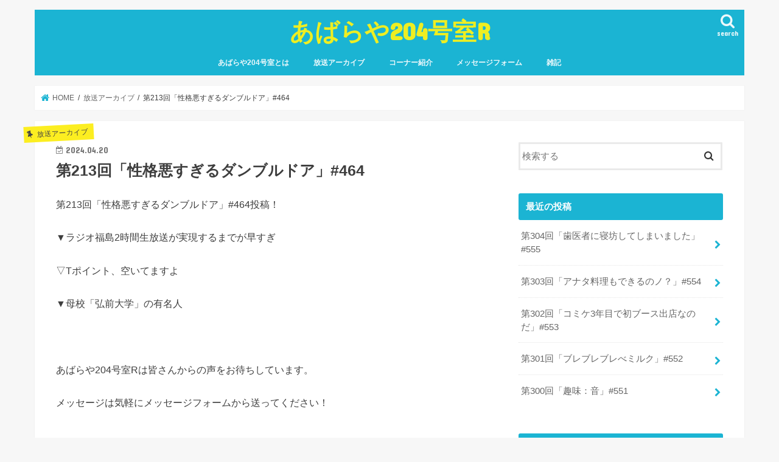

--- FILE ---
content_type: text/html; charset=UTF-8
request_url: https://abaraya204.com/%E7%AC%AC213%E5%9B%9E%E3%80%8C%E6%80%A7%E6%A0%BC%E6%82%AA%E3%81%99%E3%81%8E%E3%82%8B%E3%83%80%E3%83%B3%E3%83%96%E3%83%AB%E3%83%89%E3%82%A2%E3%80%8D464/
body_size: 15256
content:
<!doctype html>
<html lang="ja">

<head>
<meta charset="utf-8">
<meta http-equiv="X-UA-Compatible" content="IE=edge">
<title>第213回「性格悪すぎるダンブルドア」#464 - あばらや204号室R</title>
<meta name="HandheldFriendly" content="True">
<meta name="MobileOptimized" content="320">
<meta name="viewport" content="width=device-width, initial-scale=1"/>


<link rel="pingback" href="https://abaraya204.com/xmlrpc.php">

<!--[if IE]>
<![endif]-->

<!-- GAタグ -->
<script async src="https://www.googletagmanager.com/gtag/js?id=UA-108185151-1"></script>
<script>
  window.dataLayer = window.dataLayer || [];
  function gtag(){dataLayer.push(arguments);}
  gtag('js', new Date());

  gtag('config', 'UA-108185151-1');
</script>


<meta name='robots' content='index, follow, max-image-preview:large, max-snippet:-1, max-video-preview:-1' />

	<!-- This site is optimized with the Yoast SEO plugin v26.7 - https://yoast.com/wordpress/plugins/seo/ -->
	<link rel="canonical" href="https://abaraya204.com/第213回「性格悪すぎるダンブルドア」464/" />
	<meta property="og:locale" content="ja_JP" />
	<meta property="og:type" content="article" />
	<meta property="og:title" content="第213回「性格悪すぎるダンブルドア」#464 - あばらや204号室R" />
	<meta property="og:description" content="第213回「性格悪すぎるダンブルドア」#464投稿！ ▼ラジオ福島2時間生放送が実現するまでが早すぎ ▽Tポイント、空いてますよ ▼母校「弘前大学」の有名人 　 あばらや204号室Rは皆さんからの声をお待ちしています。 ..." />
	<meta property="og:url" content="https://abaraya204.com/第213回「性格悪すぎるダンブルドア」464/" />
	<meta property="og:site_name" content="あばらや204号室R" />
	<meta property="article:published_time" content="2024-04-20T07:37:09+00:00" />
	<meta property="article:modified_time" content="2024-04-20T07:37:10+00:00" />
	<meta property="og:image" content="https://abaraya204.com/wp-content/uploads/2024/04/aba213.jpg" />
	<meta property="og:image:width" content="1920" />
	<meta property="og:image:height" content="1080" />
	<meta property="og:image:type" content="image/jpeg" />
	<meta name="author" content="abaraya204" />
	<meta name="twitter:card" content="summary_large_image" />
	<meta name="twitter:creator" content="@abaraya204" />
	<meta name="twitter:site" content="@abaraya204" />
	<meta name="twitter:label1" content="執筆者" />
	<meta name="twitter:data1" content="abaraya204" />
	<meta name="twitter:label2" content="推定読み取り時間" />
	<meta name="twitter:data2" content="1分" />
	<script type="application/ld+json" class="yoast-schema-graph">{"@context":"https://schema.org","@graph":[{"@type":"Article","@id":"https://abaraya204.com/%e7%ac%ac213%e5%9b%9e%e3%80%8c%e6%80%a7%e6%a0%bc%e6%82%aa%e3%81%99%e3%81%8e%e3%82%8b%e3%83%80%e3%83%b3%e3%83%96%e3%83%ab%e3%83%89%e3%82%a2%e3%80%8d464/#article","isPartOf":{"@id":"https://abaraya204.com/%e7%ac%ac213%e5%9b%9e%e3%80%8c%e6%80%a7%e6%a0%bc%e6%82%aa%e3%81%99%e3%81%8e%e3%82%8b%e3%83%80%e3%83%b3%e3%83%96%e3%83%ab%e3%83%89%e3%82%a2%e3%80%8d464/"},"author":{"name":"abaraya204","@id":"https://abaraya204.com/#/schema/person/3a8e9490163882a91412d6d74d4cae80"},"headline":"第213回「性格悪すぎるダンブルドア」#464","datePublished":"2024-04-20T07:37:09+00:00","dateModified":"2024-04-20T07:37:10+00:00","mainEntityOfPage":{"@id":"https://abaraya204.com/%e7%ac%ac213%e5%9b%9e%e3%80%8c%e6%80%a7%e6%a0%bc%e6%82%aa%e3%81%99%e3%81%8e%e3%82%8b%e3%83%80%e3%83%b3%e3%83%96%e3%83%ab%e3%83%89%e3%82%a2%e3%80%8d464/"},"wordCount":8,"image":{"@id":"https://abaraya204.com/%e7%ac%ac213%e5%9b%9e%e3%80%8c%e6%80%a7%e6%a0%bc%e6%82%aa%e3%81%99%e3%81%8e%e3%82%8b%e3%83%80%e3%83%b3%e3%83%96%e3%83%ab%e3%83%89%e3%82%a2%e3%80%8d464/#primaryimage"},"thumbnailUrl":"https://abaraya204.com/wp-content/uploads/2024/04/aba213.jpg","keywords":["YouTuber","あばらや204号室","カブト","バイヤー高橋","ラジオ福島","仙台","宮城","弘前大学","青森"],"articleSection":["放送アーカイブ"],"inLanguage":"ja"},{"@type":"WebPage","@id":"https://abaraya204.com/%e7%ac%ac213%e5%9b%9e%e3%80%8c%e6%80%a7%e6%a0%bc%e6%82%aa%e3%81%99%e3%81%8e%e3%82%8b%e3%83%80%e3%83%b3%e3%83%96%e3%83%ab%e3%83%89%e3%82%a2%e3%80%8d464/","url":"https://abaraya204.com/%e7%ac%ac213%e5%9b%9e%e3%80%8c%e6%80%a7%e6%a0%bc%e6%82%aa%e3%81%99%e3%81%8e%e3%82%8b%e3%83%80%e3%83%b3%e3%83%96%e3%83%ab%e3%83%89%e3%82%a2%e3%80%8d464/","name":"第213回「性格悪すぎるダンブルドア」#464 - あばらや204号室R","isPartOf":{"@id":"https://abaraya204.com/#website"},"primaryImageOfPage":{"@id":"https://abaraya204.com/%e7%ac%ac213%e5%9b%9e%e3%80%8c%e6%80%a7%e6%a0%bc%e6%82%aa%e3%81%99%e3%81%8e%e3%82%8b%e3%83%80%e3%83%b3%e3%83%96%e3%83%ab%e3%83%89%e3%82%a2%e3%80%8d464/#primaryimage"},"image":{"@id":"https://abaraya204.com/%e7%ac%ac213%e5%9b%9e%e3%80%8c%e6%80%a7%e6%a0%bc%e6%82%aa%e3%81%99%e3%81%8e%e3%82%8b%e3%83%80%e3%83%b3%e3%83%96%e3%83%ab%e3%83%89%e3%82%a2%e3%80%8d464/#primaryimage"},"thumbnailUrl":"https://abaraya204.com/wp-content/uploads/2024/04/aba213.jpg","datePublished":"2024-04-20T07:37:09+00:00","dateModified":"2024-04-20T07:37:10+00:00","author":{"@id":"https://abaraya204.com/#/schema/person/3a8e9490163882a91412d6d74d4cae80"},"breadcrumb":{"@id":"https://abaraya204.com/%e7%ac%ac213%e5%9b%9e%e3%80%8c%e6%80%a7%e6%a0%bc%e6%82%aa%e3%81%99%e3%81%8e%e3%82%8b%e3%83%80%e3%83%b3%e3%83%96%e3%83%ab%e3%83%89%e3%82%a2%e3%80%8d464/#breadcrumb"},"inLanguage":"ja","potentialAction":[{"@type":"ReadAction","target":["https://abaraya204.com/%e7%ac%ac213%e5%9b%9e%e3%80%8c%e6%80%a7%e6%a0%bc%e6%82%aa%e3%81%99%e3%81%8e%e3%82%8b%e3%83%80%e3%83%b3%e3%83%96%e3%83%ab%e3%83%89%e3%82%a2%e3%80%8d464/"]}]},{"@type":"ImageObject","inLanguage":"ja","@id":"https://abaraya204.com/%e7%ac%ac213%e5%9b%9e%e3%80%8c%e6%80%a7%e6%a0%bc%e6%82%aa%e3%81%99%e3%81%8e%e3%82%8b%e3%83%80%e3%83%b3%e3%83%96%e3%83%ab%e3%83%89%e3%82%a2%e3%80%8d464/#primaryimage","url":"https://abaraya204.com/wp-content/uploads/2024/04/aba213.jpg","contentUrl":"https://abaraya204.com/wp-content/uploads/2024/04/aba213.jpg","width":1920,"height":1080},{"@type":"BreadcrumbList","@id":"https://abaraya204.com/%e7%ac%ac213%e5%9b%9e%e3%80%8c%e6%80%a7%e6%a0%bc%e6%82%aa%e3%81%99%e3%81%8e%e3%82%8b%e3%83%80%e3%83%b3%e3%83%96%e3%83%ab%e3%83%89%e3%82%a2%e3%80%8d464/#breadcrumb","itemListElement":[{"@type":"ListItem","position":1,"name":"ホーム","item":"https://abaraya204.com/"},{"@type":"ListItem","position":2,"name":"第213回「性格悪すぎるダンブルドア」#464"}]},{"@type":"WebSite","@id":"https://abaraya204.com/#website","url":"https://abaraya204.com/","name":"あばらや204号室R","description":"タカハシとカブトによる約30分のポッドキャスト番組です。","potentialAction":[{"@type":"SearchAction","target":{"@type":"EntryPoint","urlTemplate":"https://abaraya204.com/?s={search_term_string}"},"query-input":{"@type":"PropertyValueSpecification","valueRequired":true,"valueName":"search_term_string"}}],"inLanguage":"ja"},{"@type":"Person","@id":"https://abaraya204.com/#/schema/person/3a8e9490163882a91412d6d74d4cae80","name":"abaraya204","image":{"@type":"ImageObject","inLanguage":"ja","@id":"https://abaraya204.com/#/schema/person/image/","url":"https://secure.gravatar.com/avatar/9ea9850599757e9665c0604612d7101a638af15ac8d1065ebcc546480d772e8b?s=96&d=mm&r=g","contentUrl":"https://secure.gravatar.com/avatar/9ea9850599757e9665c0604612d7101a638af15ac8d1065ebcc546480d772e8b?s=96&d=mm&r=g","caption":"abaraya204"},"url":"https://abaraya204.com/author/abaraya204/"}]}</script>
	<!-- / Yoast SEO plugin. -->


<link rel='dns-prefetch' href='//ajax.googleapis.com' />
<link rel='dns-prefetch' href='//fonts.googleapis.com' />
<link rel='dns-prefetch' href='//maxcdn.bootstrapcdn.com' />
<link rel="alternate" title="oEmbed (JSON)" type="application/json+oembed" href="https://abaraya204.com/wp-json/oembed/1.0/embed?url=https%3A%2F%2Fabaraya204.com%2F%25e7%25ac%25ac213%25e5%259b%259e%25e3%2580%258c%25e6%2580%25a7%25e6%25a0%25bc%25e6%2582%25aa%25e3%2581%2599%25e3%2581%258e%25e3%2582%258b%25e3%2583%2580%25e3%2583%25b3%25e3%2583%2596%25e3%2583%25ab%25e3%2583%2589%25e3%2582%25a2%25e3%2580%258d464%2F" />
<link rel="alternate" title="oEmbed (XML)" type="text/xml+oembed" href="https://abaraya204.com/wp-json/oembed/1.0/embed?url=https%3A%2F%2Fabaraya204.com%2F%25e7%25ac%25ac213%25e5%259b%259e%25e3%2580%258c%25e6%2580%25a7%25e6%25a0%25bc%25e6%2582%25aa%25e3%2581%2599%25e3%2581%258e%25e3%2582%258b%25e3%2583%2580%25e3%2583%25b3%25e3%2583%2596%25e3%2583%25ab%25e3%2583%2589%25e3%2582%25a2%25e3%2580%258d464%2F&#038;format=xml" />
<style id='wp-img-auto-sizes-contain-inline-css' type='text/css'>
img:is([sizes=auto i],[sizes^="auto," i]){contain-intrinsic-size:3000px 1500px}
/*# sourceURL=wp-img-auto-sizes-contain-inline-css */
</style>
<style id='wp-emoji-styles-inline-css' type='text/css'>

	img.wp-smiley, img.emoji {
		display: inline !important;
		border: none !important;
		box-shadow: none !important;
		height: 1em !important;
		width: 1em !important;
		margin: 0 0.07em !important;
		vertical-align: -0.1em !important;
		background: none !important;
		padding: 0 !important;
	}
/*# sourceURL=wp-emoji-styles-inline-css */
</style>
<link rel='stylesheet' id='wp-block-library-css' href='https://abaraya204.com/wp-includes/css/dist/block-library/style.min.css' type='text/css' media='all' />
<style id='global-styles-inline-css' type='text/css'>
:root{--wp--preset--aspect-ratio--square: 1;--wp--preset--aspect-ratio--4-3: 4/3;--wp--preset--aspect-ratio--3-4: 3/4;--wp--preset--aspect-ratio--3-2: 3/2;--wp--preset--aspect-ratio--2-3: 2/3;--wp--preset--aspect-ratio--16-9: 16/9;--wp--preset--aspect-ratio--9-16: 9/16;--wp--preset--color--black: #000000;--wp--preset--color--cyan-bluish-gray: #abb8c3;--wp--preset--color--white: #ffffff;--wp--preset--color--pale-pink: #f78da7;--wp--preset--color--vivid-red: #cf2e2e;--wp--preset--color--luminous-vivid-orange: #ff6900;--wp--preset--color--luminous-vivid-amber: #fcb900;--wp--preset--color--light-green-cyan: #7bdcb5;--wp--preset--color--vivid-green-cyan: #00d084;--wp--preset--color--pale-cyan-blue: #8ed1fc;--wp--preset--color--vivid-cyan-blue: #0693e3;--wp--preset--color--vivid-purple: #9b51e0;--wp--preset--gradient--vivid-cyan-blue-to-vivid-purple: linear-gradient(135deg,rgb(6,147,227) 0%,rgb(155,81,224) 100%);--wp--preset--gradient--light-green-cyan-to-vivid-green-cyan: linear-gradient(135deg,rgb(122,220,180) 0%,rgb(0,208,130) 100%);--wp--preset--gradient--luminous-vivid-amber-to-luminous-vivid-orange: linear-gradient(135deg,rgb(252,185,0) 0%,rgb(255,105,0) 100%);--wp--preset--gradient--luminous-vivid-orange-to-vivid-red: linear-gradient(135deg,rgb(255,105,0) 0%,rgb(207,46,46) 100%);--wp--preset--gradient--very-light-gray-to-cyan-bluish-gray: linear-gradient(135deg,rgb(238,238,238) 0%,rgb(169,184,195) 100%);--wp--preset--gradient--cool-to-warm-spectrum: linear-gradient(135deg,rgb(74,234,220) 0%,rgb(151,120,209) 20%,rgb(207,42,186) 40%,rgb(238,44,130) 60%,rgb(251,105,98) 80%,rgb(254,248,76) 100%);--wp--preset--gradient--blush-light-purple: linear-gradient(135deg,rgb(255,206,236) 0%,rgb(152,150,240) 100%);--wp--preset--gradient--blush-bordeaux: linear-gradient(135deg,rgb(254,205,165) 0%,rgb(254,45,45) 50%,rgb(107,0,62) 100%);--wp--preset--gradient--luminous-dusk: linear-gradient(135deg,rgb(255,203,112) 0%,rgb(199,81,192) 50%,rgb(65,88,208) 100%);--wp--preset--gradient--pale-ocean: linear-gradient(135deg,rgb(255,245,203) 0%,rgb(182,227,212) 50%,rgb(51,167,181) 100%);--wp--preset--gradient--electric-grass: linear-gradient(135deg,rgb(202,248,128) 0%,rgb(113,206,126) 100%);--wp--preset--gradient--midnight: linear-gradient(135deg,rgb(2,3,129) 0%,rgb(40,116,252) 100%);--wp--preset--font-size--small: 13px;--wp--preset--font-size--medium: 20px;--wp--preset--font-size--large: 36px;--wp--preset--font-size--x-large: 42px;--wp--preset--spacing--20: 0.44rem;--wp--preset--spacing--30: 0.67rem;--wp--preset--spacing--40: 1rem;--wp--preset--spacing--50: 1.5rem;--wp--preset--spacing--60: 2.25rem;--wp--preset--spacing--70: 3.38rem;--wp--preset--spacing--80: 5.06rem;--wp--preset--shadow--natural: 6px 6px 9px rgba(0, 0, 0, 0.2);--wp--preset--shadow--deep: 12px 12px 50px rgba(0, 0, 0, 0.4);--wp--preset--shadow--sharp: 6px 6px 0px rgba(0, 0, 0, 0.2);--wp--preset--shadow--outlined: 6px 6px 0px -3px rgb(255, 255, 255), 6px 6px rgb(0, 0, 0);--wp--preset--shadow--crisp: 6px 6px 0px rgb(0, 0, 0);}:where(.is-layout-flex){gap: 0.5em;}:where(.is-layout-grid){gap: 0.5em;}body .is-layout-flex{display: flex;}.is-layout-flex{flex-wrap: wrap;align-items: center;}.is-layout-flex > :is(*, div){margin: 0;}body .is-layout-grid{display: grid;}.is-layout-grid > :is(*, div){margin: 0;}:where(.wp-block-columns.is-layout-flex){gap: 2em;}:where(.wp-block-columns.is-layout-grid){gap: 2em;}:where(.wp-block-post-template.is-layout-flex){gap: 1.25em;}:where(.wp-block-post-template.is-layout-grid){gap: 1.25em;}.has-black-color{color: var(--wp--preset--color--black) !important;}.has-cyan-bluish-gray-color{color: var(--wp--preset--color--cyan-bluish-gray) !important;}.has-white-color{color: var(--wp--preset--color--white) !important;}.has-pale-pink-color{color: var(--wp--preset--color--pale-pink) !important;}.has-vivid-red-color{color: var(--wp--preset--color--vivid-red) !important;}.has-luminous-vivid-orange-color{color: var(--wp--preset--color--luminous-vivid-orange) !important;}.has-luminous-vivid-amber-color{color: var(--wp--preset--color--luminous-vivid-amber) !important;}.has-light-green-cyan-color{color: var(--wp--preset--color--light-green-cyan) !important;}.has-vivid-green-cyan-color{color: var(--wp--preset--color--vivid-green-cyan) !important;}.has-pale-cyan-blue-color{color: var(--wp--preset--color--pale-cyan-blue) !important;}.has-vivid-cyan-blue-color{color: var(--wp--preset--color--vivid-cyan-blue) !important;}.has-vivid-purple-color{color: var(--wp--preset--color--vivid-purple) !important;}.has-black-background-color{background-color: var(--wp--preset--color--black) !important;}.has-cyan-bluish-gray-background-color{background-color: var(--wp--preset--color--cyan-bluish-gray) !important;}.has-white-background-color{background-color: var(--wp--preset--color--white) !important;}.has-pale-pink-background-color{background-color: var(--wp--preset--color--pale-pink) !important;}.has-vivid-red-background-color{background-color: var(--wp--preset--color--vivid-red) !important;}.has-luminous-vivid-orange-background-color{background-color: var(--wp--preset--color--luminous-vivid-orange) !important;}.has-luminous-vivid-amber-background-color{background-color: var(--wp--preset--color--luminous-vivid-amber) !important;}.has-light-green-cyan-background-color{background-color: var(--wp--preset--color--light-green-cyan) !important;}.has-vivid-green-cyan-background-color{background-color: var(--wp--preset--color--vivid-green-cyan) !important;}.has-pale-cyan-blue-background-color{background-color: var(--wp--preset--color--pale-cyan-blue) !important;}.has-vivid-cyan-blue-background-color{background-color: var(--wp--preset--color--vivid-cyan-blue) !important;}.has-vivid-purple-background-color{background-color: var(--wp--preset--color--vivid-purple) !important;}.has-black-border-color{border-color: var(--wp--preset--color--black) !important;}.has-cyan-bluish-gray-border-color{border-color: var(--wp--preset--color--cyan-bluish-gray) !important;}.has-white-border-color{border-color: var(--wp--preset--color--white) !important;}.has-pale-pink-border-color{border-color: var(--wp--preset--color--pale-pink) !important;}.has-vivid-red-border-color{border-color: var(--wp--preset--color--vivid-red) !important;}.has-luminous-vivid-orange-border-color{border-color: var(--wp--preset--color--luminous-vivid-orange) !important;}.has-luminous-vivid-amber-border-color{border-color: var(--wp--preset--color--luminous-vivid-amber) !important;}.has-light-green-cyan-border-color{border-color: var(--wp--preset--color--light-green-cyan) !important;}.has-vivid-green-cyan-border-color{border-color: var(--wp--preset--color--vivid-green-cyan) !important;}.has-pale-cyan-blue-border-color{border-color: var(--wp--preset--color--pale-cyan-blue) !important;}.has-vivid-cyan-blue-border-color{border-color: var(--wp--preset--color--vivid-cyan-blue) !important;}.has-vivid-purple-border-color{border-color: var(--wp--preset--color--vivid-purple) !important;}.has-vivid-cyan-blue-to-vivid-purple-gradient-background{background: var(--wp--preset--gradient--vivid-cyan-blue-to-vivid-purple) !important;}.has-light-green-cyan-to-vivid-green-cyan-gradient-background{background: var(--wp--preset--gradient--light-green-cyan-to-vivid-green-cyan) !important;}.has-luminous-vivid-amber-to-luminous-vivid-orange-gradient-background{background: var(--wp--preset--gradient--luminous-vivid-amber-to-luminous-vivid-orange) !important;}.has-luminous-vivid-orange-to-vivid-red-gradient-background{background: var(--wp--preset--gradient--luminous-vivid-orange-to-vivid-red) !important;}.has-very-light-gray-to-cyan-bluish-gray-gradient-background{background: var(--wp--preset--gradient--very-light-gray-to-cyan-bluish-gray) !important;}.has-cool-to-warm-spectrum-gradient-background{background: var(--wp--preset--gradient--cool-to-warm-spectrum) !important;}.has-blush-light-purple-gradient-background{background: var(--wp--preset--gradient--blush-light-purple) !important;}.has-blush-bordeaux-gradient-background{background: var(--wp--preset--gradient--blush-bordeaux) !important;}.has-luminous-dusk-gradient-background{background: var(--wp--preset--gradient--luminous-dusk) !important;}.has-pale-ocean-gradient-background{background: var(--wp--preset--gradient--pale-ocean) !important;}.has-electric-grass-gradient-background{background: var(--wp--preset--gradient--electric-grass) !important;}.has-midnight-gradient-background{background: var(--wp--preset--gradient--midnight) !important;}.has-small-font-size{font-size: var(--wp--preset--font-size--small) !important;}.has-medium-font-size{font-size: var(--wp--preset--font-size--medium) !important;}.has-large-font-size{font-size: var(--wp--preset--font-size--large) !important;}.has-x-large-font-size{font-size: var(--wp--preset--font-size--x-large) !important;}
/*# sourceURL=global-styles-inline-css */
</style>

<style id='classic-theme-styles-inline-css' type='text/css'>
/*! This file is auto-generated */
.wp-block-button__link{color:#fff;background-color:#32373c;border-radius:9999px;box-shadow:none;text-decoration:none;padding:calc(.667em + 2px) calc(1.333em + 2px);font-size:1.125em}.wp-block-file__button{background:#32373c;color:#fff;text-decoration:none}
/*# sourceURL=/wp-includes/css/classic-themes.min.css */
</style>
<link rel='stylesheet' id='contact-form-7-css' href='https://abaraya204.com/wp-content/plugins/contact-form-7/includes/css/styles.css' type='text/css' media='all' />
<link rel='stylesheet' id='parent-style-css' href='https://abaraya204.com/wp-content/themes/jstork/style.css' type='text/css' media='all' />
<link rel='stylesheet' id='child-style-css' href='https://abaraya204.com/wp-content/themes/jstork-child/style.css' type='text/css' media='all' />
<link rel='stylesheet' id='style-css' href='https://abaraya204.com/wp-content/themes/jstork/style.css' type='text/css' media='all' />
<link rel='stylesheet' id='slick-css' href='https://abaraya204.com/wp-content/themes/jstork/library/css/slick.css' type='text/css' media='all' />
<link rel='stylesheet' id='shortcode-css' href='https://abaraya204.com/wp-content/themes/jstork/library/css/shortcode.css' type='text/css' media='all' />
<link rel='stylesheet' id='gf_Concert-css' href='//fonts.googleapis.com/css?family=Concert+One' type='text/css' media='all' />
<link rel='stylesheet' id='gf_Lato-css' href='//fonts.googleapis.com/css?family=Lato' type='text/css' media='all' />
<link rel='stylesheet' id='fontawesome-css' href='//maxcdn.bootstrapcdn.com/font-awesome/4.7.0/css/font-awesome.min.css' type='text/css' media='all' />
<link rel='stylesheet' id='remodal-css' href='https://abaraya204.com/wp-content/themes/jstork/library/css/remodal.css' type='text/css' media='all' />
<link rel='stylesheet' id='animate-css' href='https://abaraya204.com/wp-content/themes/jstork/library/css/animate.min.css' type='text/css' media='all' />
<link rel='stylesheet' id='wp-block-paragraph-css' href='https://abaraya204.com/wp-includes/blocks/paragraph/style.min.css' type='text/css' media='all' />
<script type="text/javascript" src="//ajax.googleapis.com/ajax/libs/jquery/1.12.4/jquery.min.js" id="jquery-js"></script>
<link rel="https://api.w.org/" href="https://abaraya204.com/wp-json/" /><link rel="alternate" title="JSON" type="application/json" href="https://abaraya204.com/wp-json/wp/v2/posts/2300" /><link rel="EditURI" type="application/rsd+xml" title="RSD" href="https://abaraya204.com/xmlrpc.php?rsd" />

<link rel='shortlink' href='https://abaraya204.com/?p=2300' />
            <script type="text/javascript"><!--
                                function powerpress_pinw(pinw_url){window.open(pinw_url, 'PowerPressPlayer','toolbar=0,status=0,resizable=1,width=460,height=320');	return false;}
                //-->

                // tabnab protection
                window.addEventListener('load', function () {
                    // make all links have rel="noopener noreferrer"
                    document.querySelectorAll('a[target="_blank"]').forEach(link => {
                        link.setAttribute('rel', 'noopener noreferrer');
                    });
                });
            </script>
            <style type="text/css">
body{color: #3E3E3E;}
a, #breadcrumb li.bc_homelink a::before, .authorbox .author_sns li a::before{color: #1BB4D3;}
a:hover{color: #E69B9B;}
.article-footer .post-categories li a,.article-footer .tags a,.accordionBtn{  background: #1BB4D3;  border-color: #1BB4D3;}
.article-footer .tags a{color:#1BB4D3; background: none;}
.article-footer .post-categories li a:hover,.article-footer .tags a:hover,.accordionBtn.active{ background:#E69B9B;  border-color:#E69B9B;}
input[type="text"],input[type="password"],input[type="datetime"],input[type="datetime-local"],input[type="date"],input[type="month"],input[type="time"],input[type="week"],input[type="number"],input[type="email"],input[type="url"],input[type="search"],input[type="tel"],input[type="color"],select,textarea,.field { background-color: #ffffff;}
.header{color: #ffffff;}
.bgfull .header,.header.bg,.header #inner-header,.menu-sp{background: #1bb4d3;}
#logo a{color: #eeee22;}
#g_nav .nav li a,.nav_btn,.menu-sp a,.menu-sp a,.menu-sp > ul:after{color: #edf9fc;}
#logo a:hover,#g_nav .nav li a:hover,.nav_btn:hover{color:#eeeeee;}
@media only screen and (min-width: 768px) {
.nav > li > a:after{background: #eeeeee;}
.nav ul {background: #666666;}
#g_nav .nav li ul.sub-menu li a{color: #f7f7f7;}
}
@media only screen and (max-width: 1165px) {
.site_description{background: #1bb4d3; color: #ffffff;}
}
#inner-content, #breadcrumb, .entry-content blockquote:before, .entry-content blockquote:after{background: #ffffff}
.top-post-list .post-list:before{background: #1BB4D3;}
.widget li a:after{color: #1BB4D3;}
.entry-content h2,.widgettitle,.accordion::before{background: #1bb4d3; color: #ffffff;}
.entry-content h3{border-color: #1bb4d3;}
.h_boader .entry-content h2{border-color: #1bb4d3; color: #3E3E3E;}
.h_balloon .entry-content h2:after{border-top-color: #1bb4d3;}
.entry-content ul li:before{ background: #1bb4d3;}
.entry-content ol li:before{ background: #1bb4d3;}
.post-list-card .post-list .eyecatch .cat-name,.top-post-list .post-list .eyecatch .cat-name,.byline .cat-name,.single .authorbox .author-newpost li .cat-name,.related-box li .cat-name,.carouselwrap .cat-name,.eyecatch .cat-name{background: #fcee21; color:  #444444;}
ul.wpp-list li a:before{background: #1bb4d3; color: #ffffff;}
.readmore a{border:1px solid #1BB4D3;color:#1BB4D3;}
.readmore a:hover{background:#1BB4D3;color:#fff;}
.btn-wrap a{background: #1BB4D3;border: 1px solid #1BB4D3;}
.btn-wrap a:hover{background: #E69B9B;border-color: #E69B9B;}
.btn-wrap.simple a{border:1px solid #1BB4D3;color:#1BB4D3;}
.btn-wrap.simple a:hover{background:#1BB4D3;}
.blue-btn, .comment-reply-link, #submit { background-color: #1BB4D3; }
.blue-btn:hover, .comment-reply-link:hover, #submit:hover, .blue-btn:focus, .comment-reply-link:focus, #submit:focus {background-color: #E69B9B; }
#sidebar1{color: #444444;}
.widget:not(.widget_text) a{color:#666666;}
.widget:not(.widget_text) a:hover{color:#999999;}
.bgfull #footer-top,#footer-top .inner,.cta-inner{background-color: #666666; color: #CACACA;}
.footer a,#footer-top a{color: #f7f7f7;}
#footer-top .widgettitle{color: #CACACA;}
.bgfull .footer,.footer.bg,.footer .inner {background-color: #666666;color: #CACACA;}
.footer-links li a:before{ color: #1bb4d3;}
.pagination a, .pagination span,.page-links a{border-color: #1BB4D3; color: #1BB4D3;}
.pagination .current,.pagination .current:hover,.page-links ul > li > span{background-color: #1BB4D3; border-color: #1BB4D3;}
.pagination a:hover, .pagination a:focus,.page-links a:hover, .page-links a:focus{background-color: #1BB4D3; color: #fff;}
</style>
<link rel='stylesheet' id='mediaelement-css' href='https://abaraya204.com/wp-includes/js/mediaelement/mediaelementplayer-legacy.min.css' type='text/css' media='all' />
<link rel='stylesheet' id='wp-mediaelement-css' href='https://abaraya204.com/wp-includes/js/mediaelement/wp-mediaelement.min.css' type='text/css' media='all' />
</head>

<body class="wp-singular post-template-default single single-post postid-2300 single-format-standard wp-theme-jstork wp-child-theme-jstork-child bgnormal pannavi_on h_default sidebarright undo_off">
	<div id="container">

<header class="header animated fadeIn headercenter" role="banner">
<div id="inner-header" class="wrap cf">
<div id="logo" class="gf fs_l">
<p class="h1 text"><a href="https://abaraya204.com">あばらや204号室R</a></p>
</div>

<a href="#searchbox" data-remodal-target="searchbox" class="nav_btn search_btn"><span class="text gf">search</span></a>

<nav id="g_nav" role="navigation">
<ul id="menu-%e3%83%a1%e3%82%a4%e3%83%b3%e3%83%a1%e3%83%8b%e3%83%a5%e3%83%bc" class="nav top-nav cf"><li id="menu-item-6" class="menu-item menu-item-type-custom menu-item-object-custom menu-item-6"><a href="http://abaraya204.com/what_is_abaraya204/">あばらや204号室とは</a></li>
<li id="menu-item-32" class="menu-item menu-item-type-taxonomy menu-item-object-category current-post-ancestor current-menu-parent current-post-parent menu-item-32"><a href="https://abaraya204.com/category/radio/">放送アーカイブ</a></li>
<li id="menu-item-9" class="menu-item menu-item-type-custom menu-item-object-custom menu-item-9"><a href="http://abaraya204.com/corner_intr">コーナー紹介</a></li>
<li id="menu-item-10" class="menu-item menu-item-type-custom menu-item-object-custom menu-item-10"><a href="http://abaraya204.com/message_form/">メッセージフォーム</a></li>
<li id="menu-item-33" class="menu-item menu-item-type-taxonomy menu-item-object-category menu-item-33"><a href="https://abaraya204.com/category/%e9%9b%91%e8%a8%98/">雑記</a></li>
</ul></nav>

<a href="#spnavi" data-remodal-target="spnavi" class="nav_btn"><span class="text gf">menu</span></a>



</div>
</header>


<div class="remodal" data-remodal-id="spnavi" data-remodal-options="hashTracking:false">
<button data-remodal-action="close" class="remodal-close"><span class="text gf">CLOSE</span></button>
<ul id="menu-%e3%83%a1%e3%82%a4%e3%83%b3%e3%83%a1%e3%83%8b%e3%83%a5%e3%83%bc-1" class="sp_g_nav nav top-nav cf"><li class="menu-item menu-item-type-custom menu-item-object-custom menu-item-6"><a href="http://abaraya204.com/what_is_abaraya204/">あばらや204号室とは</a></li>
<li class="menu-item menu-item-type-taxonomy menu-item-object-category current-post-ancestor current-menu-parent current-post-parent menu-item-32"><a href="https://abaraya204.com/category/radio/">放送アーカイブ</a></li>
<li class="menu-item menu-item-type-custom menu-item-object-custom menu-item-9"><a href="http://abaraya204.com/corner_intr">コーナー紹介</a></li>
<li class="menu-item menu-item-type-custom menu-item-object-custom menu-item-10"><a href="http://abaraya204.com/message_form/">メッセージフォーム</a></li>
<li class="menu-item menu-item-type-taxonomy menu-item-object-category menu-item-33"><a href="https://abaraya204.com/category/%e9%9b%91%e8%a8%98/">雑記</a></li>
</ul><button data-remodal-action="close" class="remodal-close"><span class="text gf">CLOSE</span></button>
</div>




<div class="remodal searchbox" data-remodal-id="searchbox" data-remodal-options="hashTracking:false">
<div class="search cf"><dl><dt>キーワードで記事を検索</dt><dd><form role="search" method="get" id="searchform" class="searchform cf" action="https://abaraya204.com/" >
		<input type="search" placeholder="検索する" value="" name="s" id="s" />
		<button type="submit" id="searchsubmit" ><i class="fa fa-search"></i></button>
		</form></dd></dl></div>
<button data-remodal-action="close" class="remodal-close"><span class="text gf">CLOSE</span></button>
</div>






<div id="breadcrumb" class="breadcrumb inner wrap cf"><ul itemscope itemtype="http://schema.org/BreadcrumbList"><li itemprop="itemListElement" itemscope itemtype="http://schema.org/ListItem" class="bc_homelink"><a itemprop="item" href="https://abaraya204.com/"><span itemprop="name"> HOME</span></a><meta itemprop="position" content="1" /></li><li itemprop="itemListElement" itemscope itemtype="http://schema.org/ListItem"><a itemprop="item" href="https://abaraya204.com/category/radio/"><span itemprop="name">放送アーカイブ</span></a><meta itemprop="position" content="2" /></li><li itemprop="itemListElement" itemscope itemtype="http://schema.org/ListItem" class="bc_posttitle"><span itemprop="name">第213回「性格悪すぎるダンブルドア」#464</span><meta itemprop="position" content="3" /></li></ul></div>
<div id="content">
<div id="inner-content" class="wrap cf">

<main id="main" class="m-all t-all d-5of7 cf" role="main">
<article id="post-2300" class="post-2300 post type-post status-publish format-standard has-post-thumbnail hentry category-radio tag-youtuber tag-13 tag-17 tag-12 tag-59 tag-7 tag-14 tag-58 tag-18 article cf" role="article">
<header class="article-header entry-header">
<p class="byline entry-meta vcard cf">
<span class="cat-name cat-id-3">放送アーカイブ</span><time class="date gf entry-date updated"  datetime="2024-04-20">2024.04.20</time>

<span class="writer name author"><span class="fn">abaraya204</span></span>
</p>

<h1 class="entry-title single-title" itemprop="headline" rel="bookmark">第213回「性格悪すぎるダンブルドア」#464</h1>

</header>



<section class="entry-content cf">



<p>第213回「性格悪すぎるダンブルドア」#464投稿！</p>



<p>▼ラジオ福島2時間生放送が実現するまでが早すぎ</p>



<p>▽Tポイント、空いてますよ</p>



<p>▼母校「弘前大学」の有名人</p>



<p>　</p>



<p>あばらや204号室Rは皆さんからの声をお待ちしています。</p>



<p>メッセージは気軽にメッセージフォームから送ってください！</p>



<p>　</p>



<p>《頂戴テーマ》</p>



<p>・作家100人 ・ふつおた　・AI歌謡祭</p>



<p>↓メッセージフォームはこちら↓</p>



<p><a href="https://abaraya204.com/message_form/">abaraya204.com/message_form/</a></p>



<p>ぜひに！ #あばらや</p>



<p>ちな、Spotifyでも聴ける模様</p>
<div class="powerpress_player" id="powerpress_player_6368"><audio class="wp-audio-shortcode" id="audio-2300-1" preload="none" style="width: 100%;" controls="controls"><source type="audio/mpeg" src="https://abaraya204.com/wp-content/uploads/2024/04/213.mp3?_=1" /><a href="https://abaraya204.com/wp-content/uploads/2024/04/213.mp3">https://abaraya204.com/wp-content/uploads/2024/04/213.mp3</a></audio></div><p class="powerpress_links powerpress_links_mp3" style="margin-bottom: 1px !important;">Podcast: <a href="https://abaraya204.com/wp-content/uploads/2024/04/213.mp3" class="powerpress_link_pinw" target="_blank" title="Play in new window" onclick="return powerpress_pinw('https://abaraya204.com/?powerpress_pinw=2300-podcast');" rel="nofollow">Play in new window</a> | <a href="https://abaraya204.com/wp-content/uploads/2024/04/213.mp3" class="powerpress_link_d" title="Download" rel="nofollow" download="213.mp3">Download</a></p><p class="powerpress_links powerpress_subscribe_links">Subscribe: <a href="https://abaraya204.com/feed/podcast/" class="powerpress_link_subscribe powerpress_link_subscribe_rss" target="_blank" title="Subscribe via RSS" rel="nofollow">RSS</a></p>

</section>


<footer class="article-footer">
<ul class="post-categories">
	<li><a href="https://abaraya204.com/category/radio/" rel="category tag">放送アーカイブ</a></li></ul><p class="tags"><a href="https://abaraya204.com/tag/youtuber/" rel="tag">YouTuber</a><a href="https://abaraya204.com/tag/%e3%81%82%e3%81%b0%e3%82%89%e3%82%84204%e5%8f%b7%e5%ae%a4/" rel="tag">あばらや204号室</a><a href="https://abaraya204.com/tag/%e3%82%ab%e3%83%96%e3%83%88/" rel="tag">カブト</a><a href="https://abaraya204.com/tag/%e3%83%90%e3%82%a4%e3%83%a4%e3%83%bc%e9%ab%98%e6%a9%8b/" rel="tag">バイヤー高橋</a><a href="https://abaraya204.com/tag/%e3%83%a9%e3%82%b8%e3%82%aa%e7%a6%8f%e5%b3%b6/" rel="tag">ラジオ福島</a><a href="https://abaraya204.com/tag/%e4%bb%99%e5%8f%b0/" rel="tag">仙台</a><a href="https://abaraya204.com/tag/%e5%ae%ae%e5%9f%8e/" rel="tag">宮城</a><a href="https://abaraya204.com/tag/%e5%bc%98%e5%89%8d%e5%a4%a7%e5%ad%a6/" rel="tag">弘前大学</a><a href="https://abaraya204.com/tag/%e9%9d%92%e6%a3%ae/" rel="tag">青森</a></p></footer>









</article>

<div class="np-post">
<div class="navigation">
<div class="prev np-post-list">
<a href="https://abaraya204.com/r2-214/" class="cf">
<figure class="eyecatch"><img width="150" height="150" src="https://abaraya204.com/wp-content/uploads/2024/04/aba214-2-150x150.jpg" class="attachment-thumbnail size-thumbnail wp-post-image" alt="" decoding="async" /></figure>
<span class="ttl">第214回「UberEatsが玄関に無いのだが」#465</span>
</a>
</div>

<div class="next np-post-list">
<a href="https://abaraya204.com/r2-212/" class="cf">
<span class="ttl">第212回「感動の皮膚ストーリー」#463</span>
<figure class="eyecatch"><img width="150" height="150" src="https://abaraya204.com/wp-content/uploads/2024/04/aba212-150x150.jpg" class="attachment-thumbnail size-thumbnail wp-post-image" alt="" decoding="async" /></figure>
</a>
</div>
</div>
</div>

  <div class="related-box original-related wow animated fadeIn cf">
    <div class="inbox">
	    <h2 class="related-h h_ttl"><span class="gf">RECOMMEND</span>こちらの記事も人気です。</h2>
		    <div class="related-post">
				<ul class="related-list cf">

  	        <li rel="bookmark" title="第164回「サブカルの聖地で三つ巴」#415">
		        <a href="https://abaraya204.com/r2-164/" rel=\"bookmark" title="第164回「サブカルの聖地で三つ巴」#415" class="title">
		        	<figure class="eyecatch">
	        	                <img width="300" height="200" src="https://abaraya204.com/wp-content/uploads/2023/05/aba164-300x200.jpg" class="attachment-post-thum size-post-thum wp-post-image" alt="" decoding="async" fetchpriority="high" />	        	        		<span class="cat-name">放送アーカイブ</span>
		            </figure>
					<time class="date gf">2023.5.13</time>
					<h3 class="ttl">
						第164回「サブカルの聖地で三つ巴」#415					</h3>
				</a>
	        </li>
  	        <li rel="bookmark" title="第101回 フリーランスの悪いところ #237">
		        <a href="https://abaraya204.com/r101/" rel=\"bookmark" title="第101回 フリーランスの悪いところ #237" class="title">
		        	<figure class="eyecatch">
	        	                <img width="300" height="200" src="https://abaraya204.com/wp-content/uploads/2019/11/IMG_1460-300x200.jpg" class="attachment-post-thum size-post-thum wp-post-image" alt="" decoding="async" loading="lazy" />	        	        		<span class="cat-name">放送アーカイブ</span>
		            </figure>
					<time class="date gf">2019.11.25</time>
					<h3 class="ttl">
						第101回 フリーランスの悪いところ #237					</h3>
				</a>
	        </li>
  	        <li rel="bookmark" title="第109回 あばらや204号室Rシーズン2「Twitterフォロワーが増えない原因」#360">
		        <a href="https://abaraya204.com/r2-109/" rel=\"bookmark" title="第109回 あばらや204号室Rシーズン2「Twitterフォロワーが増えない原因」#360" class="title">
		        	<figure class="eyecatch">
	        	                <img width="300" height="200" src="https://abaraya204.com/wp-content/uploads/2022/04/aba109-300x200.jpg" class="attachment-post-thum size-post-thum wp-post-image" alt="" decoding="async" loading="lazy" />	        	        		<span class="cat-name">放送アーカイブ</span>
		            </figure>
					<time class="date gf">2022.4.23</time>
					<h3 class="ttl">
						第109回 あばらや204号室Rシーズン2「Twitterフォロワーが増…					</h3>
				</a>
	        </li>
  	        <li rel="bookmark" title="第93回 あばらや204号室Rシーズン2「ベスト目標を叩き出せ」#344">
		        <a href="https://abaraya204.com/r2-93/" rel=\"bookmark" title="第93回 あばらや204号室Rシーズン2「ベスト目標を叩き出せ」#344" class="title">
		        	<figure class="eyecatch">
	        	                <img width="300" height="200" src="https://abaraya204.com/wp-content/uploads/2022/01/完成.00_14_37_04.静止画236-300x200.jpg" class="attachment-post-thum size-post-thum wp-post-image" alt="" decoding="async" loading="lazy" />	        	        		<span class="cat-name">放送アーカイブ</span>
		            </figure>
					<time class="date gf">2022.1.1</time>
					<h3 class="ttl">
						第93回 あばらや204号室Rシーズン2「ベスト目標を叩き出せ」#344					</h3>
				</a>
	        </li>
  	        <li rel="bookmark" title="第113回 あばらや204号室Rシーズン2「はしご病院」#364">
		        <a href="https://abaraya204.com/r2-113/" rel=\"bookmark" title="第113回 あばらや204号室Rシーズン2「はしご病院」#364" class="title">
		        	<figure class="eyecatch">
	        	                <img width="300" height="200" src="https://abaraya204.com/wp-content/uploads/2022/05/aba113-300x200.jpg" class="attachment-post-thum size-post-thum wp-post-image" alt="" decoding="async" loading="lazy" />	        	        		<span class="cat-name">放送アーカイブ</span>
		            </figure>
					<time class="date gf">2022.5.21</time>
					<h3 class="ttl">
						第113回 あばらや204号室Rシーズン2「はしご病院」#364					</h3>
				</a>
	        </li>
  	        <li rel="bookmark" title="第17回 あばらや204号室Rシーズン2「パーカーの紐を結んで冠婚葬祭」#267">
		        <a href="https://abaraya204.com/r2-17/" rel=\"bookmark" title="第17回 あばらや204号室Rシーズン2「パーカーの紐を結んで冠婚葬祭」#267" class="title">
		        	<figure class="eyecatch">
	        	                <img width="300" height="200" src="https://abaraya204.com/wp-content/uploads/2020/07/17あばらや0-300x200.jpg" class="attachment-post-thum size-post-thum wp-post-image" alt="" decoding="async" loading="lazy" />	        	        		<span class="cat-name">放送アーカイブ</span>
		            </figure>
					<time class="date gf">2020.7.19</time>
					<h3 class="ttl">
						第17回 あばらや204号室Rシーズン2「パーカーの紐を結んで冠婚葬祭」…					</h3>
				</a>
	        </li>
  	        <li rel="bookmark" title="第212回「感動の皮膚ストーリー」#463">
		        <a href="https://abaraya204.com/r2-212/" rel=\"bookmark" title="第212回「感動の皮膚ストーリー」#463" class="title">
		        	<figure class="eyecatch">
	        	                <img width="300" height="200" src="https://abaraya204.com/wp-content/uploads/2024/04/aba212-300x200.jpg" class="attachment-post-thum size-post-thum wp-post-image" alt="" decoding="async" loading="lazy" />	        	        		<span class="cat-name">放送アーカイブ</span>
		            </figure>
					<time class="date gf">2024.4.13</time>
					<h3 class="ttl">
						第212回「感動の皮膚ストーリー」#463					</h3>
				</a>
	        </li>
  	        <li rel="bookmark" title="あばらや204号室R 第85回「中学では米まきに力を入れておりまして」#221">
		        <a href="https://abaraya204.com/r85/" rel=\"bookmark" title="あばらや204号室R 第85回「中学では米まきに力を入れておりまして」#221" class="title">
		        	<figure class="eyecatch">
	        	                <img width="300" height="200" src="https://abaraya204.com/wp-content/uploads/2019/07/Instagramaerカード　候補00-300x200.jpg" class="attachment-post-thum size-post-thum wp-post-image" alt="" decoding="async" loading="lazy" />	        	        		<span class="cat-name">放送アーカイブ</span>
		            </figure>
					<time class="date gf">2019.7.26</time>
					<h3 class="ttl">
						あばらや204号室R 第85回「中学では米まきに力を入れておりまして」#…					</h3>
				</a>
	        </li>
  
  			</ul>
	    </div>
    </div>
</div>
  
<div class="authorbox wow animated fadeIn" data-wow-delay="0.5s">
</div>
</main>
<div id="sidebar1" class="sidebar m-all t-all d-2of7 cf" role="complementary">

<div id="search-2" class="widget widget_search"><form role="search" method="get" id="searchform" class="searchform cf" action="https://abaraya204.com/" >
		<input type="search" placeholder="検索する" value="" name="s" id="s" />
		<button type="submit" id="searchsubmit" ><i class="fa fa-search"></i></button>
		</form></div><div id="recent-posts-2" class="widget widget_recent_entries"><h4 class="widgettitle"><span>最近の投稿</span></h4>			<ul>
								
				<li>
					<a class="cf" href="https://abaraya204.com/r2-304/" title="第304回「歯医者に寝坊してしまいました」#555">
						第304回「歯医者に寝坊してしまいました」#555											</a>
				</li>
								
				<li>
					<a class="cf" href="https://abaraya204.com/r2-303/" title="第303回「アナタ料理もできるのノ？」#554">
						第303回「アナタ料理もできるのノ？」#554											</a>
				</li>
								
				<li>
					<a class="cf" href="https://abaraya204.com/r2-302/" title="第302回「コミケ3年目で初ブース出店なのだ」#553">
						第302回「コミケ3年目で初ブース出店なのだ」#553											</a>
				</li>
								
				<li>
					<a class="cf" href="https://abaraya204.com/r2-301/" title="第301回「ブレブレブレべミルク」#552">
						第301回「ブレブレブレべミルク」#552											</a>
				</li>
								
				<li>
					<a class="cf" href="https://abaraya204.com/r2-300/" title="第300回「趣味：音」#551">
						第300回「趣味：音」#551											</a>
				</li>
							</ul>
			</div><div id="archives-2" class="widget widget_archive"><h4 class="widgettitle"><span>アーカイブ</span></h4>
			<ul>
					<li><a href='https://abaraya204.com/2026/01/'>2026年1月</a></li>
	<li><a href='https://abaraya204.com/2025/12/'>2025年12月</a></li>
	<li><a href='https://abaraya204.com/2025/11/'>2025年11月</a></li>
	<li><a href='https://abaraya204.com/2025/10/'>2025年10月</a></li>
	<li><a href='https://abaraya204.com/2025/09/'>2025年9月</a></li>
	<li><a href='https://abaraya204.com/2025/08/'>2025年8月</a></li>
	<li><a href='https://abaraya204.com/2025/07/'>2025年7月</a></li>
	<li><a href='https://abaraya204.com/2025/06/'>2025年6月</a></li>
	<li><a href='https://abaraya204.com/2025/05/'>2025年5月</a></li>
	<li><a href='https://abaraya204.com/2025/04/'>2025年4月</a></li>
	<li><a href='https://abaraya204.com/2025/03/'>2025年3月</a></li>
	<li><a href='https://abaraya204.com/2025/02/'>2025年2月</a></li>
	<li><a href='https://abaraya204.com/2025/01/'>2025年1月</a></li>
	<li><a href='https://abaraya204.com/2024/12/'>2024年12月</a></li>
	<li><a href='https://abaraya204.com/2024/11/'>2024年11月</a></li>
	<li><a href='https://abaraya204.com/2024/10/'>2024年10月</a></li>
	<li><a href='https://abaraya204.com/2024/09/'>2024年9月</a></li>
	<li><a href='https://abaraya204.com/2024/08/'>2024年8月</a></li>
	<li><a href='https://abaraya204.com/2024/07/'>2024年7月</a></li>
	<li><a href='https://abaraya204.com/2024/06/'>2024年6月</a></li>
	<li><a href='https://abaraya204.com/2024/05/'>2024年5月</a></li>
	<li><a href='https://abaraya204.com/2024/04/'>2024年4月</a></li>
	<li><a href='https://abaraya204.com/2024/03/'>2024年3月</a></li>
	<li><a href='https://abaraya204.com/2024/02/'>2024年2月</a></li>
	<li><a href='https://abaraya204.com/2024/01/'>2024年1月</a></li>
	<li><a href='https://abaraya204.com/2023/12/'>2023年12月</a></li>
	<li><a href='https://abaraya204.com/2023/11/'>2023年11月</a></li>
	<li><a href='https://abaraya204.com/2023/10/'>2023年10月</a></li>
	<li><a href='https://abaraya204.com/2023/09/'>2023年9月</a></li>
	<li><a href='https://abaraya204.com/2023/08/'>2023年8月</a></li>
	<li><a href='https://abaraya204.com/2023/07/'>2023年7月</a></li>
	<li><a href='https://abaraya204.com/2023/06/'>2023年6月</a></li>
	<li><a href='https://abaraya204.com/2023/05/'>2023年5月</a></li>
	<li><a href='https://abaraya204.com/2023/04/'>2023年4月</a></li>
	<li><a href='https://abaraya204.com/2023/03/'>2023年3月</a></li>
	<li><a href='https://abaraya204.com/2023/02/'>2023年2月</a></li>
	<li><a href='https://abaraya204.com/2023/01/'>2023年1月</a></li>
	<li><a href='https://abaraya204.com/2022/12/'>2022年12月</a></li>
	<li><a href='https://abaraya204.com/2022/11/'>2022年11月</a></li>
	<li><a href='https://abaraya204.com/2022/10/'>2022年10月</a></li>
	<li><a href='https://abaraya204.com/2022/09/'>2022年9月</a></li>
	<li><a href='https://abaraya204.com/2022/08/'>2022年8月</a></li>
	<li><a href='https://abaraya204.com/2022/07/'>2022年7月</a></li>
	<li><a href='https://abaraya204.com/2022/06/'>2022年6月</a></li>
	<li><a href='https://abaraya204.com/2022/05/'>2022年5月</a></li>
	<li><a href='https://abaraya204.com/2022/04/'>2022年4月</a></li>
	<li><a href='https://abaraya204.com/2022/03/'>2022年3月</a></li>
	<li><a href='https://abaraya204.com/2022/02/'>2022年2月</a></li>
	<li><a href='https://abaraya204.com/2022/01/'>2022年1月</a></li>
	<li><a href='https://abaraya204.com/2021/12/'>2021年12月</a></li>
	<li><a href='https://abaraya204.com/2021/11/'>2021年11月</a></li>
	<li><a href='https://abaraya204.com/2021/10/'>2021年10月</a></li>
	<li><a href='https://abaraya204.com/2021/09/'>2021年9月</a></li>
	<li><a href='https://abaraya204.com/2021/08/'>2021年8月</a></li>
	<li><a href='https://abaraya204.com/2021/07/'>2021年7月</a></li>
	<li><a href='https://abaraya204.com/2021/06/'>2021年6月</a></li>
	<li><a href='https://abaraya204.com/2021/05/'>2021年5月</a></li>
	<li><a href='https://abaraya204.com/2021/04/'>2021年4月</a></li>
	<li><a href='https://abaraya204.com/2021/03/'>2021年3月</a></li>
	<li><a href='https://abaraya204.com/2021/02/'>2021年2月</a></li>
	<li><a href='https://abaraya204.com/2021/01/'>2021年1月</a></li>
	<li><a href='https://abaraya204.com/2020/12/'>2020年12月</a></li>
	<li><a href='https://abaraya204.com/2020/11/'>2020年11月</a></li>
	<li><a href='https://abaraya204.com/2020/10/'>2020年10月</a></li>
	<li><a href='https://abaraya204.com/2020/09/'>2020年9月</a></li>
	<li><a href='https://abaraya204.com/2020/08/'>2020年8月</a></li>
	<li><a href='https://abaraya204.com/2020/07/'>2020年7月</a></li>
	<li><a href='https://abaraya204.com/2020/06/'>2020年6月</a></li>
	<li><a href='https://abaraya204.com/2020/05/'>2020年5月</a></li>
	<li><a href='https://abaraya204.com/2020/04/'>2020年4月</a></li>
	<li><a href='https://abaraya204.com/2020/03/'>2020年3月</a></li>
	<li><a href='https://abaraya204.com/2020/02/'>2020年2月</a></li>
	<li><a href='https://abaraya204.com/2020/01/'>2020年1月</a></li>
	<li><a href='https://abaraya204.com/2019/12/'>2019年12月</a></li>
	<li><a href='https://abaraya204.com/2019/11/'>2019年11月</a></li>
	<li><a href='https://abaraya204.com/2019/10/'>2019年10月</a></li>
	<li><a href='https://abaraya204.com/2019/09/'>2019年9月</a></li>
	<li><a href='https://abaraya204.com/2019/08/'>2019年8月</a></li>
	<li><a href='https://abaraya204.com/2019/07/'>2019年7月</a></li>
	<li><a href='https://abaraya204.com/2019/06/'>2019年6月</a></li>
	<li><a href='https://abaraya204.com/2019/05/'>2019年5月</a></li>
	<li><a href='https://abaraya204.com/2019/04/'>2019年4月</a></li>
	<li><a href='https://abaraya204.com/2019/02/'>2019年2月</a></li>
	<li><a href='https://abaraya204.com/2019/01/'>2019年1月</a></li>
	<li><a href='https://abaraya204.com/2018/12/'>2018年12月</a></li>
	<li><a href='https://abaraya204.com/2018/11/'>2018年11月</a></li>
	<li><a href='https://abaraya204.com/2018/10/'>2018年10月</a></li>
	<li><a href='https://abaraya204.com/2018/09/'>2018年9月</a></li>
	<li><a href='https://abaraya204.com/2018/08/'>2018年8月</a></li>
	<li><a href='https://abaraya204.com/2018/07/'>2018年7月</a></li>
	<li><a href='https://abaraya204.com/2018/06/'>2018年6月</a></li>
	<li><a href='https://abaraya204.com/2018/05/'>2018年5月</a></li>
	<li><a href='https://abaraya204.com/2018/04/'>2018年4月</a></li>
	<li><a href='https://abaraya204.com/2018/03/'>2018年3月</a></li>
	<li><a href='https://abaraya204.com/2018/02/'>2018年2月</a></li>
	<li><a href='https://abaraya204.com/2018/01/'>2018年1月</a></li>
	<li><a href='https://abaraya204.com/2017/12/'>2017年12月</a></li>
	<li><a href='https://abaraya204.com/2017/11/'>2017年11月</a></li>
	<li><a href='https://abaraya204.com/2017/10/'>2017年10月</a></li>
			</ul>

			</div><div id="categories-2" class="widget widget_categories"><h4 class="widgettitle"><span>カテゴリー</span></h4>
			<ul>
					<li class="cat-item cat-item-3"><a href="https://abaraya204.com/category/radio/">放送アーカイブ <span class="count">(420)</span></a>
</li>
	<li class="cat-item cat-item-4"><a href="https://abaraya204.com/category/%e9%9b%91%e8%a8%98/">雑記 <span class="count">(5)</span></a>
</li>
			</ul>

			</div>


</div></div>
</div>

<footer id="footer" class="footer wow animated fadeIn" role="contentinfo">
	<div id="inner-footer" class="inner wrap cf">

	
		<div id="footer-top" class="cf">
	
											
								
							
		</div>

		
	
		<div id="footer-bottom">
						<nav role="navigation">
				<div class="footer-links cf"><ul id="menu-%e3%83%a1%e3%82%a4%e3%83%b3%e3%83%a1%e3%83%8b%e3%83%a5%e3%83%bc-2" class="footer-nav cf"><li class="menu-item menu-item-type-custom menu-item-object-custom menu-item-6"><a href="http://abaraya204.com/what_is_abaraya204/">あばらや204号室とは</a></li>
<li class="menu-item menu-item-type-taxonomy menu-item-object-category current-post-ancestor current-menu-parent current-post-parent menu-item-32"><a href="https://abaraya204.com/category/radio/">放送アーカイブ</a></li>
<li class="menu-item menu-item-type-custom menu-item-object-custom menu-item-9"><a href="http://abaraya204.com/corner_intr">コーナー紹介</a></li>
<li class="menu-item menu-item-type-custom menu-item-object-custom menu-item-10"><a href="http://abaraya204.com/message_form/">メッセージフォーム</a></li>
<li class="menu-item menu-item-type-taxonomy menu-item-object-category menu-item-33"><a href="https://abaraya204.com/category/%e9%9b%91%e8%a8%98/">雑記</a></li>
</ul></div>			</nav>
						<p class="source-org copyright">&copy;Copyright2026 <a href="https://abaraya204.com/" rel="nofollow">あばらや204号室R</a>.All Rights Reserved.</p>
		</div>
	</div>
</footer>
</div>
<script type="speculationrules">
{"prefetch":[{"source":"document","where":{"and":[{"href_matches":"/*"},{"not":{"href_matches":["/wp-*.php","/wp-admin/*","/wp-content/uploads/*","/wp-content/*","/wp-content/plugins/*","/wp-content/themes/jstork-child/*","/wp-content/themes/jstork/*","/*\\?(.+)"]}},{"not":{"selector_matches":"a[rel~=\"nofollow\"]"}},{"not":{"selector_matches":".no-prefetch, .no-prefetch a"}}]},"eagerness":"conservative"}]}
</script>
<div id="page-top">
	<a href="#header" class="pt-button" title="ページトップへ"></a>
</div>

<script>
	jQuery(document).ready(function($) {
		$(function() {
		    var showFlag = false;
		    var topBtn = $('#page-top');
		    var showFlag = false;
		
		    $(window).scroll(function () {
		        if ($(this).scrollTop() > 400) {
		            if (showFlag == false) {
		                showFlag = true;
		                topBtn.stop().addClass('pt-active');
		            }
		        } else {
		            if (showFlag) {
		                showFlag = false;
		                topBtn.stop().removeClass('pt-active');
		            }
		        }
		    });
		    // smooth scroll
		    topBtn.click(function () {
		        $('body,html').animate({
		            scrollTop: 0
		        }, 500);
		        return false;
		    });
		});
	  loadGravatars();
	});
</script>
<script>
$(function(){
	$(".widget_categories li, .widget_nav_menu li").has("ul").toggleClass("accordionMenu");
	$(".widget ul.children , .widget ul.sub-menu").after("<span class='accordionBtn'></span>");
	$(".widget ul.children , .widget ul.sub-menu").hide();
	$("ul .accordionBtn").on("click", function() {
		$(this).prev("ul").slideToggle();
		$(this).toggleClass("active");
	});
});
</script><script type="text/javascript" src="https://abaraya204.com/wp-includes/js/dist/hooks.min.js" id="wp-hooks-js"></script>
<script type="text/javascript" src="https://abaraya204.com/wp-includes/js/dist/i18n.min.js" id="wp-i18n-js"></script>
<script type="text/javascript" id="wp-i18n-js-after">
/* <![CDATA[ */
wp.i18n.setLocaleData( { 'text direction\u0004ltr': [ 'ltr' ] } );
//# sourceURL=wp-i18n-js-after
/* ]]> */
</script>
<script type="text/javascript" src="https://abaraya204.com/wp-content/plugins/contact-form-7/includes/swv/js/index.js" id="swv-js"></script>
<script type="text/javascript" id="contact-form-7-js-translations">
/* <![CDATA[ */
( function( domain, translations ) {
	var localeData = translations.locale_data[ domain ] || translations.locale_data.messages;
	localeData[""].domain = domain;
	wp.i18n.setLocaleData( localeData, domain );
} )( "contact-form-7", {"translation-revision-date":"2025-11-30 08:12:23+0000","generator":"GlotPress\/4.0.3","domain":"messages","locale_data":{"messages":{"":{"domain":"messages","plural-forms":"nplurals=1; plural=0;","lang":"ja_JP"},"This contact form is placed in the wrong place.":["\u3053\u306e\u30b3\u30f3\u30bf\u30af\u30c8\u30d5\u30a9\u30fc\u30e0\u306f\u9593\u9055\u3063\u305f\u4f4d\u7f6e\u306b\u7f6e\u304b\u308c\u3066\u3044\u307e\u3059\u3002"],"Error:":["\u30a8\u30e9\u30fc:"]}},"comment":{"reference":"includes\/js\/index.js"}} );
//# sourceURL=contact-form-7-js-translations
/* ]]> */
</script>
<script type="text/javascript" id="contact-form-7-js-before">
/* <![CDATA[ */
var wpcf7 = {
    "api": {
        "root": "https:\/\/abaraya204.com\/wp-json\/",
        "namespace": "contact-form-7\/v1"
    }
};
//# sourceURL=contact-form-7-js-before
/* ]]> */
</script>
<script type="text/javascript" src="https://abaraya204.com/wp-content/plugins/contact-form-7/includes/js/index.js" id="contact-form-7-js"></script>
<script type="text/javascript" src="https://abaraya204.com/wp-content/themes/jstork/library/js/libs/slick.min.js" id="slick-js"></script>
<script type="text/javascript" src="https://abaraya204.com/wp-content/themes/jstork/library/js/libs/remodal.js" id="remodal-js"></script>
<script type="text/javascript" src="https://abaraya204.com/wp-content/themes/jstork/library/js/libs/masonry.pkgd.min.js" id="masonry.pkgd.min-js"></script>
<script type="text/javascript" src="https://abaraya204.com/wp-includes/js/imagesloaded.min.js" id="imagesloaded-js"></script>
<script type="text/javascript" src="https://abaraya204.com/wp-content/themes/jstork/library/js/scripts.js" id="main-js-js"></script>
<script type="text/javascript" src="https://abaraya204.com/wp-content/themes/jstork/library/js/libs/modernizr.custom.min.js" id="css-modernizr-js"></script>
<script type="text/javascript" src="https://abaraya204.com/wp-content/plugins/powerpress/player.min.js" id="powerpress-player-js"></script>
<script type="text/javascript" id="mediaelement-core-js-before">
/* <![CDATA[ */
var mejsL10n = {"language":"ja","strings":{"mejs.download-file":"\u30d5\u30a1\u30a4\u30eb\u3092\u30c0\u30a6\u30f3\u30ed\u30fc\u30c9","mejs.install-flash":"\u3054\u5229\u7528\u306e\u30d6\u30e9\u30a6\u30b6\u30fc\u306f Flash Player \u304c\u7121\u52b9\u306b\u306a\u3063\u3066\u3044\u308b\u304b\u3001\u30a4\u30f3\u30b9\u30c8\u30fc\u30eb\u3055\u308c\u3066\u3044\u307e\u305b\u3093\u3002Flash Player \u30d7\u30e9\u30b0\u30a4\u30f3\u3092\u6709\u52b9\u306b\u3059\u308b\u304b\u3001\u6700\u65b0\u30d0\u30fc\u30b8\u30e7\u30f3\u3092 https://get.adobe.com/jp/flashplayer/ \u304b\u3089\u30a4\u30f3\u30b9\u30c8\u30fc\u30eb\u3057\u3066\u304f\u3060\u3055\u3044\u3002","mejs.fullscreen":"\u30d5\u30eb\u30b9\u30af\u30ea\u30fc\u30f3","mejs.play":"\u518d\u751f","mejs.pause":"\u505c\u6b62","mejs.time-slider":"\u30bf\u30a4\u30e0\u30b9\u30e9\u30a4\u30c0\u30fc","mejs.time-help-text":"1\u79d2\u9032\u3080\u306b\u306f\u5de6\u53f3\u77e2\u5370\u30ad\u30fc\u3092\u300110\u79d2\u9032\u3080\u306b\u306f\u4e0a\u4e0b\u77e2\u5370\u30ad\u30fc\u3092\u4f7f\u3063\u3066\u304f\u3060\u3055\u3044\u3002","mejs.live-broadcast":"\u751f\u653e\u9001","mejs.volume-help-text":"\u30dc\u30ea\u30e5\u30fc\u30e0\u8abf\u7bc0\u306b\u306f\u4e0a\u4e0b\u77e2\u5370\u30ad\u30fc\u3092\u4f7f\u3063\u3066\u304f\u3060\u3055\u3044\u3002","mejs.unmute":"\u30df\u30e5\u30fc\u30c8\u89e3\u9664","mejs.mute":"\u30df\u30e5\u30fc\u30c8","mejs.volume-slider":"\u30dc\u30ea\u30e5\u30fc\u30e0\u30b9\u30e9\u30a4\u30c0\u30fc","mejs.video-player":"\u52d5\u753b\u30d7\u30ec\u30fc\u30e4\u30fc","mejs.audio-player":"\u97f3\u58f0\u30d7\u30ec\u30fc\u30e4\u30fc","mejs.captions-subtitles":"\u30ad\u30e3\u30d7\u30b7\u30e7\u30f3/\u5b57\u5e55","mejs.captions-chapters":"\u30c1\u30e3\u30d7\u30bf\u30fc","mejs.none":"\u306a\u3057","mejs.afrikaans":"\u30a2\u30d5\u30ea\u30ab\u30fc\u30f3\u30b9\u8a9e","mejs.albanian":"\u30a2\u30eb\u30d0\u30cb\u30a2\u8a9e","mejs.arabic":"\u30a2\u30e9\u30d3\u30a2\u8a9e","mejs.belarusian":"\u30d9\u30e9\u30eb\u30fc\u30b7\u8a9e","mejs.bulgarian":"\u30d6\u30eb\u30ac\u30ea\u30a2\u8a9e","mejs.catalan":"\u30ab\u30bf\u30ed\u30cb\u30a2\u8a9e","mejs.chinese":"\u4e2d\u56fd\u8a9e","mejs.chinese-simplified":"\u4e2d\u56fd\u8a9e (\u7c21\u4f53\u5b57)","mejs.chinese-traditional":"\u4e2d\u56fd\u8a9e (\u7e41\u4f53\u5b57)","mejs.croatian":"\u30af\u30ed\u30a2\u30c1\u30a2\u8a9e","mejs.czech":"\u30c1\u30a7\u30b3\u8a9e","mejs.danish":"\u30c7\u30f3\u30de\u30fc\u30af\u8a9e","mejs.dutch":"\u30aa\u30e9\u30f3\u30c0\u8a9e","mejs.english":"\u82f1\u8a9e","mejs.estonian":"\u30a8\u30b9\u30c8\u30cb\u30a2\u8a9e","mejs.filipino":"\u30d5\u30a3\u30ea\u30d4\u30f3\u8a9e","mejs.finnish":"\u30d5\u30a3\u30f3\u30e9\u30f3\u30c9\u8a9e","mejs.french":"\u30d5\u30e9\u30f3\u30b9\u8a9e","mejs.galician":"\u30ac\u30ea\u30b7\u30a2\u8a9e","mejs.german":"\u30c9\u30a4\u30c4\u8a9e","mejs.greek":"\u30ae\u30ea\u30b7\u30e3\u8a9e","mejs.haitian-creole":"\u30cf\u30a4\u30c1\u8a9e","mejs.hebrew":"\u30d8\u30d6\u30e9\u30a4\u8a9e","mejs.hindi":"\u30d2\u30f3\u30c7\u30a3\u30fc\u8a9e","mejs.hungarian":"\u30cf\u30f3\u30ac\u30ea\u30fc\u8a9e","mejs.icelandic":"\u30a2\u30a4\u30b9\u30e9\u30f3\u30c9\u8a9e","mejs.indonesian":"\u30a4\u30f3\u30c9\u30cd\u30b7\u30a2\u8a9e","mejs.irish":"\u30a2\u30a4\u30eb\u30e9\u30f3\u30c9\u8a9e","mejs.italian":"\u30a4\u30bf\u30ea\u30a2\u8a9e","mejs.japanese":"\u65e5\u672c\u8a9e","mejs.korean":"\u97d3\u56fd\u8a9e","mejs.latvian":"\u30e9\u30c8\u30d3\u30a2\u8a9e","mejs.lithuanian":"\u30ea\u30c8\u30a2\u30cb\u30a2\u8a9e","mejs.macedonian":"\u30de\u30b1\u30c9\u30cb\u30a2\u8a9e","mejs.malay":"\u30de\u30ec\u30fc\u8a9e","mejs.maltese":"\u30de\u30eb\u30bf\u8a9e","mejs.norwegian":"\u30ce\u30eb\u30a6\u30a7\u30fc\u8a9e","mejs.persian":"\u30da\u30eb\u30b7\u30a2\u8a9e","mejs.polish":"\u30dd\u30fc\u30e9\u30f3\u30c9\u8a9e","mejs.portuguese":"\u30dd\u30eb\u30c8\u30ac\u30eb\u8a9e","mejs.romanian":"\u30eb\u30fc\u30de\u30cb\u30a2\u8a9e","mejs.russian":"\u30ed\u30b7\u30a2\u8a9e","mejs.serbian":"\u30bb\u30eb\u30d3\u30a2\u8a9e","mejs.slovak":"\u30b9\u30ed\u30d0\u30ad\u30a2\u8a9e","mejs.slovenian":"\u30b9\u30ed\u30d9\u30cb\u30a2\u8a9e","mejs.spanish":"\u30b9\u30da\u30a4\u30f3\u8a9e","mejs.swahili":"\u30b9\u30ef\u30d2\u30ea\u8a9e","mejs.swedish":"\u30b9\u30a6\u30a7\u30fc\u30c7\u30f3\u8a9e","mejs.tagalog":"\u30bf\u30ac\u30ed\u30b0\u8a9e","mejs.thai":"\u30bf\u30a4\u8a9e","mejs.turkish":"\u30c8\u30eb\u30b3\u8a9e","mejs.ukrainian":"\u30a6\u30af\u30e9\u30a4\u30ca\u8a9e","mejs.vietnamese":"\u30d9\u30c8\u30ca\u30e0\u8a9e","mejs.welsh":"\u30a6\u30a7\u30fc\u30eb\u30ba\u8a9e","mejs.yiddish":"\u30a4\u30c7\u30a3\u30c3\u30b7\u30e5\u8a9e"}};
//# sourceURL=mediaelement-core-js-before
/* ]]> */
</script>
<script type="text/javascript" src="https://abaraya204.com/wp-includes/js/mediaelement/mediaelement-and-player.min.js" id="mediaelement-core-js"></script>
<script type="text/javascript" src="https://abaraya204.com/wp-includes/js/mediaelement/mediaelement-migrate.min.js" id="mediaelement-migrate-js"></script>
<script type="text/javascript" id="mediaelement-js-extra">
/* <![CDATA[ */
var _wpmejsSettings = {"pluginPath":"/wp-includes/js/mediaelement/","classPrefix":"mejs-","stretching":"responsive","audioShortcodeLibrary":"mediaelement","videoShortcodeLibrary":"mediaelement"};
//# sourceURL=mediaelement-js-extra
/* ]]> */
</script>
<script type="text/javascript" src="https://abaraya204.com/wp-includes/js/mediaelement/wp-mediaelement.min.js" id="wp-mediaelement-js"></script>
<script id="wp-emoji-settings" type="application/json">
{"baseUrl":"https://s.w.org/images/core/emoji/17.0.2/72x72/","ext":".png","svgUrl":"https://s.w.org/images/core/emoji/17.0.2/svg/","svgExt":".svg","source":{"concatemoji":"https://abaraya204.com/wp-includes/js/wp-emoji-release.min.js"}}
</script>
<script type="module">
/* <![CDATA[ */
/*! This file is auto-generated */
const a=JSON.parse(document.getElementById("wp-emoji-settings").textContent),o=(window._wpemojiSettings=a,"wpEmojiSettingsSupports"),s=["flag","emoji"];function i(e){try{var t={supportTests:e,timestamp:(new Date).valueOf()};sessionStorage.setItem(o,JSON.stringify(t))}catch(e){}}function c(e,t,n){e.clearRect(0,0,e.canvas.width,e.canvas.height),e.fillText(t,0,0);t=new Uint32Array(e.getImageData(0,0,e.canvas.width,e.canvas.height).data);e.clearRect(0,0,e.canvas.width,e.canvas.height),e.fillText(n,0,0);const a=new Uint32Array(e.getImageData(0,0,e.canvas.width,e.canvas.height).data);return t.every((e,t)=>e===a[t])}function p(e,t){e.clearRect(0,0,e.canvas.width,e.canvas.height),e.fillText(t,0,0);var n=e.getImageData(16,16,1,1);for(let e=0;e<n.data.length;e++)if(0!==n.data[e])return!1;return!0}function u(e,t,n,a){switch(t){case"flag":return n(e,"\ud83c\udff3\ufe0f\u200d\u26a7\ufe0f","\ud83c\udff3\ufe0f\u200b\u26a7\ufe0f")?!1:!n(e,"\ud83c\udde8\ud83c\uddf6","\ud83c\udde8\u200b\ud83c\uddf6")&&!n(e,"\ud83c\udff4\udb40\udc67\udb40\udc62\udb40\udc65\udb40\udc6e\udb40\udc67\udb40\udc7f","\ud83c\udff4\u200b\udb40\udc67\u200b\udb40\udc62\u200b\udb40\udc65\u200b\udb40\udc6e\u200b\udb40\udc67\u200b\udb40\udc7f");case"emoji":return!a(e,"\ud83e\u1fac8")}return!1}function f(e,t,n,a){let r;const o=(r="undefined"!=typeof WorkerGlobalScope&&self instanceof WorkerGlobalScope?new OffscreenCanvas(300,150):document.createElement("canvas")).getContext("2d",{willReadFrequently:!0}),s=(o.textBaseline="top",o.font="600 32px Arial",{});return e.forEach(e=>{s[e]=t(o,e,n,a)}),s}function r(e){var t=document.createElement("script");t.src=e,t.defer=!0,document.head.appendChild(t)}a.supports={everything:!0,everythingExceptFlag:!0},new Promise(t=>{let n=function(){try{var e=JSON.parse(sessionStorage.getItem(o));if("object"==typeof e&&"number"==typeof e.timestamp&&(new Date).valueOf()<e.timestamp+604800&&"object"==typeof e.supportTests)return e.supportTests}catch(e){}return null}();if(!n){if("undefined"!=typeof Worker&&"undefined"!=typeof OffscreenCanvas&&"undefined"!=typeof URL&&URL.createObjectURL&&"undefined"!=typeof Blob)try{var e="postMessage("+f.toString()+"("+[JSON.stringify(s),u.toString(),c.toString(),p.toString()].join(",")+"));",a=new Blob([e],{type:"text/javascript"});const r=new Worker(URL.createObjectURL(a),{name:"wpTestEmojiSupports"});return void(r.onmessage=e=>{i(n=e.data),r.terminate(),t(n)})}catch(e){}i(n=f(s,u,c,p))}t(n)}).then(e=>{for(const n in e)a.supports[n]=e[n],a.supports.everything=a.supports.everything&&a.supports[n],"flag"!==n&&(a.supports.everythingExceptFlag=a.supports.everythingExceptFlag&&a.supports[n]);var t;a.supports.everythingExceptFlag=a.supports.everythingExceptFlag&&!a.supports.flag,a.supports.everything||((t=a.source||{}).concatemoji?r(t.concatemoji):t.wpemoji&&t.twemoji&&(r(t.twemoji),r(t.wpemoji)))});
//# sourceURL=https://abaraya204.com/wp-includes/js/wp-emoji-loader.min.js
/* ]]> */
</script>
</body>
</html>